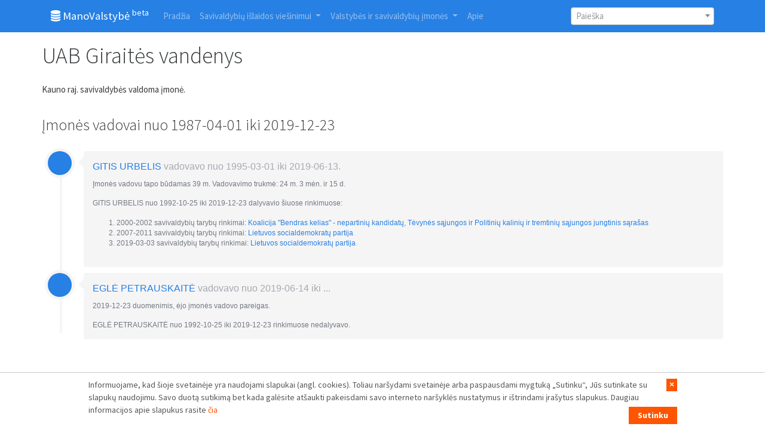

--- FILE ---
content_type: text/html; charset=UTF-8
request_url: http://www.manovalstybe.info/duomenys/imone/479/uab-giraites-vandenys
body_size: 4055
content:
<!DOCTYPE html>
<html lang="en">
<head>
	<meta charset="utf-8">
	<title>UAB Giraitės vandenys vadovai  | ManoValstybė</title>
	<meta name="viewport" content="width=device-width, initial-scale=1">
	<meta http-equiv="X-UA-Compatible" content="IE=edge" />

    <link rel="shortcut icon" href="http://www.manovalstybe.info/assets/images/favicon.ico" />
	<link href="http://www.manovalstybe.info/assets/css/bootstrap.min.css" rel="stylesheet">
	<link href="http://www.manovalstybe.info/assets/css/font-awesome-4.7.0/css/font-awesome.min.css" rel="stylesheet">
	<link href="http://www.manovalstybe.info/assets/bootstrap-datepicker/dist/css/bootstrap-datepicker.min.css" rel="stylesheet">
		<link href="https://cdnjs.cloudflare.com/ajax/libs/select2/4.0.6-rc.0/css/select2.min.css" rel="stylesheet" />

	<link href="http://www.manovalstybe.info/assets/css/custom.css?v=0.3" rel="stylesheet">

	<!-- Global site tag (gtag.js) - Google Analytics -->
	<script async src="https://www.googletagmanager.com/gtag/js?id=UA-113705541-1"></script>
	<script>
	  window.dataLayer = window.dataLayer || [];
	  function gtag(){dataLayer.push(arguments);}
	  gtag('js', new Date());

	  gtag('config', 'UA-113705541-1');
	</script>

    <!-- Google tag (gtag.js) -->
    <script async src="https://www.googletagmanager.com/gtag/js?id=G-MD0MHHYKEP"></script>
    <script>
        window.dataLayer = window.dataLayer || [];
        function gtag(){dataLayer.push(arguments);}
        gtag('js', new Date());

        gtag('config', 'G-MD0MHHYKEP');
    </script>


	
</head>
<body>

    <div style="display: none;" class="cookie-notice" id="cookie-notice">
        <div class="container">
            <button class="cookie-notice-close">&times;</button>
            <p>Informuojame, kad šioje svetainėje yra naudojami slapukai (angl. cookies). Toliau naršydami svetainėje arba paspausdami mygtuką „Sutinku“, Jūs sutinkate su slapukų naudojimu. Savo duotą sutikimą bet kada galėsite atšaukti pakeisdami savo interneto naršyklės nustatymus ir ištrindami įrašytus slapukus. Daugiau informacijos apie slapukus rasite <a href="https://www.transparency.lt/tils-privatumo-politika/" target="_blank">čia</a><button class="cookie-button" name="button" type="button">Sutinku</button></p>
        </div>
    </div>
	<div class="bs-component">
	
<nav class="navbar navbar-expand-lg navbar-dark bg-primary">
<div class="container">
  <a class="navbar-brand" href="http://www.manovalstybe.info/"><i class="fa fa-database" aria-hidden="true"></i>
 ManoValstybė <sup>beta</sup></a>
  <button class="navbar-toggler" type="button" data-toggle="collapse" data-target="#navbarColor01" aria-controls="navbarColor01" aria-expanded="false" aria-label="Toggle navigation" style="">
    <span class="navbar-toggler-icon"></span>
  </button>

    
  <div class="collapse navbar-collapse" id="navbarColor01">
    <ul class="navbar-nav mr-auto">
      <li class="nav-item ">
        <a class="nav-link" href="http://www.manovalstybe.info/">Pradžia</a>
      </li>
	

  <li class="nav-item dropdown">
    <a class="nav-link dropdown-toggle " data-toggle="dropdown" href="#" id="download">Savivaldybių išlaidos viešinimui <span class="caret"></span></a>
    <div class="dropdown-menu" aria-labelledby="download">
    <a class="dropdown-item" href="http://www.manovalstybe.info/lesos_ziniasklaidai/savivaldybes">Savivaldybių išlaidos</a>
    <a class="dropdown-item" href="http://www.manovalstybe.info/lesos_ziniasklaidai/top_imones">Įmonės</a>
    <a class="dropdown-item" href="http://www.manovalstybe.info/lesos_ziniasklaidai/susijusios_imones">Susijusios įmonės</a>
    <a class="dropdown-item" href="http://www.manovalstybe.info/lesos_ziniasklaidai/susije_politikai">Politikai</a>
    </div>
  </li>
  
  <li class="nav-item dropdown">
    <a class="nav-link dropdown-toggle " data-toggle="dropdown" href="#" id="download">Valstybės ir savivaldybių įmonės <span class="caret"></span></a>
    <div class="dropdown-menu" aria-labelledby="download">
		<a class="dropdown-item" href="http://www.manovalstybe.info/duomenys/svi_vadovai_2022">SVĮ vadovai 2022 m.</a>
		<a class="dropdown-item" href="http://www.manovalstybe.info/duomenys/vadovu_kaita">Vadovų kaita</a>
		<a class="dropdown-item" href="http://www.manovalstybe.info/duomenys/partijos_imonese">Įmonių vadovai 2019 m.</a>
		<a class="dropdown-item" href="http://www.manovalstybe.info/duomenys/vadovu_darbo_trukme">Vadovų darbo trukmė</a>
		<a class="dropdown-item" href="http://www.manovalstybe.info/duomenys/top_partijos">Susijusios partijos</a>
		<a class="dropdown-item" href="http://www.manovalstybe.info/duomenys/susije_vadovai">Susiję įmonių vadovai</a>
		<a class="dropdown-item" href="http://www.manovalstybe.info/duomenys/savivaldybiu_imones">Savivaldybių valdomos įmonės</a>
		<a class="dropdown-item" href="http://www.manovalstybe.info/duomenys/valstybes_imones">Valstybės valdomos įmonės</a>
		<a class="dropdown-item" href="http://www.manovalstybe.info/duomenys/az_indeksas">A-Ž indeksas</a>
    </div>
  </li>
	

  
	<li class="nav-item">
		<a class="nav-link " href="http://www.manovalstybe.info/duomenys/apie">Apie</a>
	</li>
    </ul>
			<div style="width: 240px;">
			<select class="select2search" style="width: 100%" name="phrase" placeholder="Įmonių ir vadovų paieška"></select>
		</div>
	  </div>
 </div>
</nav>

<div class="container-fluid">
	


<div class="container">
	
	<div class="row mt-3">
		<h1>UAB Giraitės vandenys</h1>
	</div>
	
	<div class="row mt-3">
		<p>
							Kauno raj. savivaldybės valdoma įmonė.
			
            
		</p>
	</div>
	<div class="row mt-3">
		<h3>Įmonės vadovai nuo 1987-04-01 iki 2019-12-23</h3>
	</div>
	<div class="row  mt-3">
    

    <div class="timeline-centered w-100">

				
			<article class="timeline-entry">
				<div class="timeline-entry-inner">

					<div class="timeline-icon bg-primary">
						<i class="entypo-feather"></i>
					</div>

					<div class="timeline-label">
						<h2><a style="color: #2780E3;" href="http://www.manovalstybe.info/duomenys/vadovas/17469/gitis-urbelis">GITIS URBELIS</a> <span>vadovavo nuo 1995-03-01 iki 2019-06-13.</span></h2>
						<p>
															Įmonės vadovu tapo būdamas 39 m.
														
														
															Vadovavimo trukmė: 24 m. 3 mėn. ir 15 d.														
															
						</p>
																				<p>
								GITIS URBELIS nuo 1992-10-25 iki 2019-12-23 dalyvavio šiuose rinkimuose:
									<ol class="mt-3">
																			
	
											<li>2000-2002 savivaldybių tarybų rinkimai: <a href="http://www.manovalstybe.info/duomenys/partija/166/koalicija-bendras-kelias---nepartiniu-kandidatu-tevynes-sajungos-ir-politiniu-kaliniu-ir-tremtiniu-sajungos-jungtinis-sarasas">Koalicija "Bendras kelias" - nepartinių kandidatų, Tėvynės sąjungos ir Politinių kalinių ir tremtinių sąjungos jungtinis sąrašas</a>
																						</li>
																			
	
											<li>2007-2011 savivaldybių tarybų rinkimai: <a href="http://www.manovalstybe.info/duomenys/partija/10/lietuvos-socialdemokratu-partija">Lietuvos socialdemokratų partija</a>
																						</li>
																			
	
											<li>2019-03-03 savivaldybių tarybų rinkimai: <a href="http://www.manovalstybe.info/duomenys/partija/10/lietuvos-socialdemokratu-partija">Lietuvos socialdemokratų partija</a>
																						</li>
																		</ol>
							</p>
											</div>
				</div>
			</article>

				
			<article class="timeline-entry">
				<div class="timeline-entry-inner">

					<div class="timeline-icon bg-primary">
						<i class="entypo-feather"></i>
					</div>

					<div class="timeline-label">
						<h2><a style="color: #2780E3;" href="http://www.manovalstybe.info/duomenys/vadovas/55307/egle-petrauskaite">EGLĖ PETRAUSKAITĖ</a> <span>vadovavo nuo 2019-06-14 iki ...</span></h2>
						<p>
														
														
														
															2019-12-23 duomenimis, ėjo įmonės vadovo pareigas.
															
						</p>
													<p>
								EGLĖ PETRAUSKAITĖ nuo 1992-10-25 iki 2019-12-23 rinkimuose nedalyvavo.
							</p>
											</div>
				</div>
			</article>

		
    </div>

    
	</div>
</div>
</div>




</div><!-- end container -->

<footer>
    <div class="container mt-3">
					<div class="row">
			<div class="w-100 jumbotron">

			  <button type="button" class="btn btn-primary pull-right btn-sm" data-toggle="modal" data-target="#pranesti">Pastebėjote klaidą?</button>


			  <!-- modal begin -->
				<div id="pranesti" class="modal fade" role="dialog">
				  <div class="modal-dialog">

					<!-- Modal content-->
					<div class="modal-content">
					  <div class="modal-header">

						<h4 class="modal-title">Pastebėjote klaidą?</h4>
					  </div>
					  <div class="modal-body">
						<p>Pranešk apie ją <a href="mailto:info@transparency.lt">info@transparency.lt</a>.</p>
					  </div>
					  <div class="modal-footer">
						<button type="button" class="btn btn-default" data-dismiss="modal">Uždaryti</button>
					  </div>
					</div>

				  </div>
				</div>
			  <!-- modal end; -->

			<p>Pateikiami duomenys apie 100 didžiausių savivaldybių valdomų įmonių (duomenys buvo aktualūs 2019 gruodžio mėn.), 100 didžiausių valstybės valdomų įmonių (duomenys buvo aktualūs 2017 spalio mėn.) ir visų nuo 2017 lapkričio mėn. iki 2019 gruodžio mėn. valstybės valdomų įmonių duomenys.</p>


			</div>
			</div>
		        <div class="container-fluid">

            <div class="row  mt-3">
                <div class="col col-md-offset-1 banner-column text-center">

                    <h5><br>Iniciatyvos idėja<br><br></h5>
                    <a href="http://transparency.lt/" class=" " target="_blank">
                        <img style="max-width: 150px;" src="/assets/images/tils_logo.png" alt="Trasnparency international" title="Trasnparency international">
                    </a>
                </div>

                <div class="col-xl-8 banner-column text-center">

                    <h5><br>Iniciatyva finansuojama<br><br></h5>
                    <div class="row  ">
                        <div class="col banner-column text-center">
                            <a href="https://www.swedenabroad.se/vilnius" class=" " target="_blank">
                                <img style="max-width: 150px;" src="/assets/images/VILNIUS_EMBASSY OF SWEDEN_RGB (002).png" alt="Švedijos ambasada Vilniuje" title="">
                            </a>
                        </div>
                        <div class="col banner-column text-center">
                            <a href="https://si.se/en/" class=" " target="_blank">
                                <img style="max-width: 150px;" src="/assets/images/svenska institutet (002).jpg" alt="Švedijos Institutas" title="">
                            </a>
                        </div>
                        <div class="col banner-column text-center">

                            <a href="http://www.norden.lt/" class=" " target="_blank">
                                <img style="max-width: 150px;" src="/assets/images/nordic_council.png" alt="Šiaurės ministrų tarybos biuras" title="Šiaurės ministrų tarybos biuras">
                            </a>
                        </div>

                        <div class="col banner-column text-center">
                            <p style="min-width: 150px;"><a href="https://www.transparency.lt/prisidek/" target="_blank">1.2 proc.<br>GPM paramos</a></p>
                        </div>

                    </div>
                </div>

                <div class="col banner-column text-center">

                    <h5><br>Iniciatyvą kūrė<br><br></h5>
                    <a href="http://www.creation.lt/" class=" " target="_blank">
                        <img src="/assets/images/creation_logo_2019.png" style="width: 150px;" alt="Creation" title="Creation">
                    </a>
                </div>

            </div>
        </div>
    </div>
</footer>
</div><!-- end class="bs-component" -->
<script src="http://www.manovalstybe.info/assets/js/jquery-3.3.1.min.js"></script>
<script src="http://www.manovalstybe.info/assets/js/popper.min.js"></script>
<script src="http://www.manovalstybe.info/assets/js/bootstrap.min.js"></script>
<script src="https://cdnjs.cloudflare.com/ajax/libs/select2/4.0.6-rc.0/js/select2.min.js"></script>
<script src="http://www.manovalstybe.info/assets/bootstrap-datepicker/dist/js/bootstrap-datepicker.min.js"></script>
<script src="http://www.manovalstybe.info/assets/bootstrap-datepicker/js/locales/bootstrap-datepicker.lt.js"></script>


<script src="http://www.manovalstybe.info/assets/js/custom.js"></script>
<!-- Total execution time: 0.0033 -->
<!-- Memory Consumption: 0.52MB -->
</body>
</html>

--- FILE ---
content_type: application/javascript
request_url: http://www.manovalstybe.info/assets/js/custom.js
body_size: 2747
content:
(function(){
	

    
	$('.bs-component [data-toggle="popover"]').popover();
	$('.bs-component [data-toggle="tooltip"]').tooltip();
	
	

	$('.date_picker').datepicker({
		format: 'yyyy-mm-dd',
		language: 'lt',
		startView: 'years',
		autoclose: true,
		endDate: '2019-12-23',
		startDate: '1987-04-01',

	});

    $('.select2search').select2({
        placeholder: 'Paieška',
        minimumInputLength: 3,
        language: {
          inputTooShort: function () {
            return "Vadovų, įmonių ir partijų paieška. Įveskite bent 3 simbolius...";
          },
          noResults: function () {
            return "Rezultatų nerasta.";
          }
        },
        ajax: {
            url: 'http://manovalstybe.home.creation.lt/duomenys/ajax_search',
            delay: 250,
            dataType: 'json',
            type: "post",
            data: function (params) {
              var query = {
                phrase: params.term,
                type: 'public'
              }

              // Query parameters will be ?search=[term]&type=public
              return query;
            },
            processResults: function (data) {
                // parse the results into the format expected by Select2.
                // since we are using custom formatting functions we do not need to
                // alter the remote JSON data
                //console.log(data.results);
                return {
                    results: data.results
                };
            },

        }
    });
    $('.select2search').on('select2:select', function (e) {
        var data = e.params.data;
        window.location = data.href; 
    });

    

	$('#cities_select').on('change', function () {
	  var url = $('#cities_select').attr('data-url'); // get selected value
	  var id = $(this).val(); // get selected value
	  if (id) { // require a URL
		  window.location = url+ "/" + id; // redirect
	  }
	  return false;
	});

})();



jQuery(document).ready(function($) {
    var cookieButton = '.cookie-button';
    var cookieNotice = '#cookie-notice';
    var closeButton = '.cookie-button.close';

    $(cookieButton).click(hideNotice);
    $(closeButton).click(closeNotice);

    function hideNotice() {
        closeNotice();

        var date = new Date();
        date.setTime(date.getTime() + 2592000000);
        document.cookie = 'cookie-consent=1; expires=' + date.toGMTString() + '; path=/';
    }

    function closeNotice() {
        $(cookieNotice).fadeOut();
    }

    if (document.cookie.indexOf('cookie-consent') >= 0) {
        document.getElementById('cookie-notice').style.display = 'none';
    } else {
        document.getElementById('cookie-notice').style.display = 'block';
    }
});
